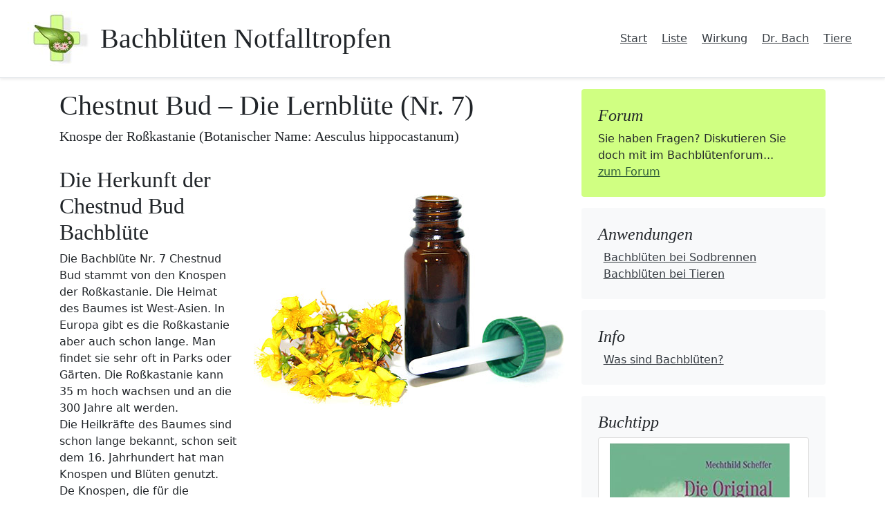

--- FILE ---
content_type: text/html; charset=UTF-8
request_url: https://bachblueten-notfalltropfen.com/chestnut-bud-die-lernbluete/
body_size: 5063
content:
<!doctype html>
<html lang="de">
  <head>
      <script async src="https://fundingchoicesmessages.google.com/i/pub-3354514211968109?ers=1" nonce="F531ShDVrmzf--fbC_Ok8g"></script><script nonce="F531ShDVrmzf--fbC_Ok8g">(function() {function signalGooglefcPresent() {if (!window.frames['googlefcPresent']) {if (document.body) {const iframe = document.createElement('iframe'); iframe.style = 'width: 0; height: 0; border: none; z-index: -1000; left: -1000px; top: -1000px;'; iframe.style.display = 'none'; iframe.name = 'googlefcPresent'; document.body.appendChild(iframe);} else {setTimeout(signalGooglefcPresent, 0);}}}signalGooglefcPresent();})();</script>     
      <meta charset="utf-8">
      <meta name="viewport" content="width=device-width, initial-scale=1, shrink-to-fit=no">
      <meta name="description" content="">
      <meta name="author" content="">
      <title>Bachblüte Chestnut Bud – Die Lernblüte</title>
      <link href="https://bachblueten-notfalltropfen.com/includes/assets/bootstrap.css" rel="stylesheet">
      <link rel="preload" as="image" href="https://bachblueten-notfalltropfen.com/bilder/bachblueten-notfalltropfen-logo.jpg">
        <style>
        .bd-placeholder-img {
        font-size: 1.125rem;
        text-anchor: middle;
        -webkit-user-select: none;
        -moz-user-select: none;
        -ms-user-select: none;
        user-select: none;
        }
        @media (min-width: 768px) {
        .bd-placeholder-img-lg {
          font-size: 3.5rem;
         }
        }
        </style>
      <link href="https://bachblueten-notfalltropfen.com/includes/css/blog.css" rel="stylesheet">
      <link rel="shortcut icon" href="/favicon.ico" type="image/x-icon">  
  </head>
<body>
<div class="d-flex flex-column flex-md-row align-items-center p-3 px-md-4 mb-3 bg-white border-bottom shadow-sm">
  <a href="/"><img class="img float-left" src="/bilder/bachblueten-notfalltropfen-logo.jpg" alt="Logo"></a><h1 class="my-0 mr-md-auto font-weight-lighter">Bachblüten Notfalltropfen</h1>
  <nav class="my-2 my-md-0 mr-md-3">
    <a class="p-2 text-dark" href="/">Start</a>
    <a class="p-2 text-dark" href="/die-bachblueten-liste/">Liste</a>
    <a class="p-2 text-dark" href="/die-wirkung-von-bachblueten-rescue/">Wirkung</a>
    <a class="p-2 text-dark" href="/edward-bach-im-kurzueberblick/">Dr. Bach</a>
    <a class="p-2 text-dark" href="/bachblueten-notfalltropfen-fuer-haustiere/">Tiere</a>
  </nav>
</div>   
      
<main class="container">
  <div class="row">
    <div class="col-md-8">
      <div class="blog-post">
             
        <h1>Chestnut Bud – Die Lernblüte (Nr. 7)</h1>
        <h5>Knospe der Roßkastanie (Botanischer Name: Aesculus hippocastanum)</h5> <br> 
          
        <div class="row">
             	<div class="col-lg-auto order-lg-2">  
                <p class="text-center"><img class="img-fluid center rounded mx-auto" src="/bilder/bachblueten.jpg" alt="Chestnut Bud – Die Lernblüte" title="Chestnut Bud - Roßkastanie - Aesculus hippocastanum"> </p>
                </div>     
                <div class="col order-lg-1">
                    
                <h2>Die Herkunft der Chestnud Bud Bachblüte</h2>
                <p>Die Bachblüte Nr. 7 Chestnud Bud stammt von den Knospen der Roßkastanie. Die Heimat des Baumes ist West-Asien. In Europa gibt es die Roßkastanie aber auch schon lange. Man findet sie sehr oft in Parks oder Gärten. Die Roßkastanie kann 35 m hoch wachsen und an die 300 Jahre alt werden.<br>Die Heilkräfte des Baumes sind schon lange bekannt, schon seit dem 16. Jahrhundert hat man Knospen und Blüten genutzt. De Knospen, die für die Lernblüte, bzw. Bachblüte Chestnut Bud benötigt werden, wachsen im April.</p>
                      
                    
                </div>     
        </div>
        
        <h3>Für wen ist die Bachblüte Chestnut Bud sinnvoll?</h3>
        <p>Dr. Bach hat die Chestnut Bud Heilknopse entdeckt. Sie ist geeignet für alle Personen, die nicht aus den eigenen Erfahrungen lernen, sondern viel Zeit brauchen, um gewisse Dinge zu verstehen. Vor allem hilft es Menschen, die schlechte Erfahrungen gemacht haben und deshalb bestimmte Dinge nie wieder tun. Manche Personen bringen selten etwas zu Ende, weil sie einfach keine Geduld haben, etwas zu tun. Genau deshalb ist hier die Lernblüte die passende Bachblüte. Viele der Leute, die sich für die Lernblüte entscheiden sollten, scheinen immer auf der Flucht zu sein. Tausend Dinge werden angefangen und nie zu Ende gebracht. Es wird Zeit, genau dies zu ändern.</p>  
        <p>Selbst Kinder können die Chestnut Bachblüte für sich nutzen. Kinder die recht zerstreut wirken, die keine Geduld haben. Die lieber einen kleinen Aufstand proben, anstatt die Hausaufgaben zum Ende zu bringen. Viele Kinder scheinen gewisse Dinge gar nicht erst aufzunehmen und werden deshalb sogar gehänselt. Mit der Bachblüte könnte sich dies ändern und das Kind könnte große Entwicklungsschritte machen.</p>            
        <h3>Was bewirkt die Bachblüte Chestnut Bud?</h3>
        <p>Mit der Chestnut Bud Bachblüte können die Menschen den Druck von sich laden. Sie können einfach alles viel genauer betrachten und das mit der Ruhe, die vorher gefehlt hat. Endlich können die Betroffenen aus Ihren Erfahrungen lernen und gehen auch Sachen bis zum Schluss an. Man ordnet sein Leben neu, aber das schön langsam. Denn wie alle Bachblüten, braucht auch die Chestnut Bud ein wenig Zeit, um perfekt zu wirken. Aber wenn sie wirkt, wird sich die betroffene Person besser kennenlernen können, kann sich entwickeln, hat mehr Lebensfreude und wird gerne lernen. Das Leben wird um Einiges schöner, man wird geistig reger, neugieriger und kann mehr Aufmerksamkeit aufbringen. So sind die Zeiten vorbei, wo andere Menschen denken, dass die betroffene Person immer nur zerstreut ist oder gar zu dumm zum Lernen ist.</p>
        

<span id="insertHere"></span>
<div class="p-4 mb-3 bg-light rounded" ><p class="small">Anzeige</p>
<script async src="https://pagead2.googlesyndication.com/pagead/js/adsbygoogle.js?client=ca-pub-3354514211968109"
     crossorigin="anonymous"></script>
<!-- bachblüten-main -->
<ins class="adsbygoogle"
     style="display:block"
     data-ad-client="ca-pub-3354514211968109"
     data-ad-slot="1425708838"
     data-ad-format="auto"
     data-full-width-responsive="true"></ins>
<script>
     (adsbygoogle = window.adsbygoogle || []).push({});
</script>
</div>
 <br>

   
                    
        <h3>Fazit</h3>
        <p>Mit der Chestnut Bud Bachblüte helfen sich Menschen, die sonst weder Ruhe noch Kraft haben, sich an Sachen zu wagen und das bis zum bitteren Ende. Man hat dank der Bachblüte nicht überall angefangene Dinge herumliegen, sondern lernt die Aufmerksamkeit wirklich auf das zu lenken, was man gerade tut. Und die ersten Male, wo die betroffene Person auch fertig stellt, was sie angefangen hat, wird zu einem wahren Freudenfest. Und so kann es ab jetzt immer gehen, wenn man die Bachblüte für sich einsetzt.</p> 

      <nav class="blog-pagination">
        <a class="btn btn-outline-primary" href="/cherry-plum-die-gelassenheitsbluete/" tabindex="-1" >zurück zu Nr. 6 - Cherry Plum</a>  
        <a class="btn btn-outline-primary" href="/die-bachblueten-liste/">Liste</a>
        <a class="btn btn-outline-primary" href="/chicory-die-beziehungsbluete/" tabindex="-1" >weiter zu Nr. 8 - Chicory</a>
      </nav>
      <div class="p-4 mb-2 bg-light rounded">
<p>Anzeige</p>
  <div class="row"><div class='col-sm'><a href='https://www.amazon.de/dp/B08P66FCQZ?tag=bachblueten-notfalltropfen-21&amp;linkCode=osi&amp;th=1&amp;psc=1&amp;language=de_DE'><img alt='Anzeige' class='img float-left' src='/cache/B08P66FCQZ.jpg'></a><a href='https://www.amazon.de/dp/B08P66FCQZ?tag=bachblueten-notfalltropfen-21&amp;linkCode=osi&amp;th=1&amp;psc=1&amp;language=de_DE' target='_blank'>Chestnut Bud Nr. 7 Princeps Original Bachblüten Kastanienknospe Tropfen - 10ml<br><br> 11,77 € (1.177,00 € / l)</a>

</div><div class='col-sm'><a href='https://www.amazon.de/dp/B00EB0IQMO?tag=bachblueten-notfalltropfen-21&amp;linkCode=osi&amp;th=1&amp;psc=1&amp;language=de_DE'><img alt='Anzeige' class='img float-left' src='/cache/B00EB0IQMO.jpg'></a><a href='https://www.amazon.de/dp/B00EB0IQMO?tag=bachblueten-notfalltropfen-21&amp;linkCode=osi&amp;th=1&amp;psc=1&amp;language=de_DE' target='_blank'>BACHBLÜTEN Chestnut Bud Tropfen 20 ml<br><br> 12,90 € (645,00 € / l)</a>

</div> </div><br><p class='small'>Preise aktualisiert um 2025-12-08 18:30</p>
</div>  
      
             </div><!-- /.blog-post -->
    </div>
      
    
    <aside class="col-md-4">
      <div class="p-4 mb-3 bg-info rounded">
        <h4 class="font-italic">Forum</h4>
        <p class="mb-0">Sie haben Fragen? Diskutieren Sie doch mit im Bachblütenforum...</p><a target="_blank" href="https://natur-forum.de/forum/viewforum.php?f=31">zum Forum</a>
      </div>
        <div class="p-4 mb-3 bg-light rounded">
        <h4 class="font-italic">Anwendungen</h4>
        <p class="mb-0"><a class="p-2 text-dark" href="/Bachblueten-bei-Sodbrennen/">Bachblüten bei Sodbrennen</a><br>
            <a class="p-2 text-dark" href="/bachblueten-notfalltropfen-fuer-haustiere/">Bachblüten bei Tieren</a></p>
      </div>  
              <div class="p-4 mb-3 bg-light rounded">
        <h4 class="font-italic">Info</h4>
        <p class="mb-0"><a class="p-2 text-dark" href="/was-sind-bachblueten/">Was sind Bachblüten?</a><br>
</p>
      </div>   
        

        <div class="p-4 mb-3 bg-light rounded" >
        <h4 class="font-italic">Buchtipp</h4>
        <ol class="list-group">
          <li class="list-group-item"><div class="col-sm-auto" >
                <img loading="lazy" class="img float-left" src="/bilder/Cover-original-bach-blueten.JPG" alt="Buchcover">
            </div></li>
          <li class="list-group-item">Die Original Bachblütentherapie<br> von  	
Mechthild Scheffer</li>
          <li class="list-group-item"><a target="_blank" href="https://amzn.to/2BUEQAB">bei Amazon kaufen</a></li>
        </ol>
      </div>  
            <div class="p-4 mb-3 bg-light rounded">
        <h4 class="font-italic">Bachblüten</h4>
        <table class="table table-striped table-hover">
            <thead>
                <tr>
                    <th scope="col">Nr.</th>
                    <th scope="col">Name</th>
                </tr>
            </thead> 
            <tbody>
                <tr>    
                    <td>1</td>
                    <td><a href="/agrimony-die-ehrlichkeitsbluete/">Agrimony - Die Ehrlichkeitsblüte</a></td>
                </tr>
                <tr>    
                    <td>2</td>
                    <td><a href="/aspen-die-ahnungsbluete/">Aspen – Die Ahnungsblüte</a></td>
                </tr>
                <tr>    
                    <td>3</td>
                    <td><a href="/beech-die-toleranzbluete/">Beech – Die Toleranzblüte</a></td>
                </tr>
                <tr>    
                    <td>4</td>
                    <td><a href="/centaury-die-bluete-des-dienens/">Centaury- Die Blüte des Dienens</a></td>
                </tr>
                <tr>    
                    <td>5</td>
                    <td><a href="/cerato-die-intuitionsbluete/">Cerato  Die Intuitionsblüte</a></td>
                </tr>
                <tr>    
                    <td>6</td>
                    <td><a href="/cherry-plum-die-gelassenheitsbluete/">Cherry Plum – Die Gelassenheitsblüte</a></td>
                </tr>
                <tr>    
                    <td>7</td>
                    <td><a href="/chestnut-bud-die-lernbluete/">Chestnut Bud – Die Lernblüte</a></td>
                </tr>
                <tr>    
                    <td>8</td>
                    <td><a href="/chicory-die-beziehungsbluete/">Chicory – Die Beziehungsblüte</a></td>
                </tr>
                <tr>    
                    <td>9</td>
                    <td><a href="/clematis-die-realitaetsbluete/">Clematis - Die Realitätsblüte</a></td>
                </tr>
                <tr>    
                    <td>10</td>
                    <td><a href="/crab-die-reinigungsbluete/">Crab - Die Reinigungsblüte</a></td>
                </tr>
                <tr>    
                    <td>11</td>
                    <td><a href="/elm-die-verantwortungsbluete/">Elm - Die Verantwortungsblüte</a></td>
                </tr>
                <tr>    
                    <td>12</td>
                    <td><a href="/gentian-dieglaubensbluete/">Gentian - Die Glaubensblüte</a></td>
                </tr>     
                <tr>    
                    <td>13</td>
                    <td><a href="/gorse-die-hoffnungsbluete/">Gorse - Die Hoffnungsblüte</a></td>
                </tr>
                <tr>    
                    <td>14</td>
                    <td><a href="/heather-die-identitaetsbluete/">Heather - Die Identitätsblüte</a></td>
                </tr>
                <tr>    
                    <td>15</td>
                    <td><a href="/holly-dieherzoeffnungsbluete/">Holly - Die Herzöffnungsblüte</a></td>
                </tr>
                <tr>    
                    <td>16</td>
                    <td><a href="/honeysuckle-die-vergangenheitsbluete/">Honeysuckle - Die Vergangenheitsblüte</a></td>
                </tr>
                <tr>    
                    <td>17</td>
                    <td><a href="/hornbeam-diespannkraftbluete/">Hornbeam - Die Spannkraftblüte</a></td>
                </tr>
                <tr>    
                    <td>18</td>
                    <td><a href="/impatiens-die-zeitbluete/">Impatiens - Die Zeitblüte</a></td>
                </tr>
                <tr>    
                    <td>19</td>
                    <td><a href="/larch-die-selbstvertrauensbluete/">Larch - Die Selbstvertrauensblüte</a></td>
                </tr>   
                <tr>    
                    <td>20</td>
                    <td><a href="/mimulus-die-tapferkeitsbluete/">Mimulus - Die Tapferkeitsblüte</a></td>
                </tr>   
                <tr>    
                    <td>21</td>
                    <td><a href="/mustard-die-lichtbluete/">Mustard - Die Lichtblüte</a></td>
                </tr>
                <tr>    
                    <td>22</td>
                    <td><a href="/oak-die-ausdauerbluete/">Oak - Die Ausdauerblüte</a></td>
                </tr>   
                <tr>    
                    <td>23</td>
                    <td><a href="/olive-die-regenerationsbluete/">Olive - Die Regenerationsblüte</a></td>
                </tr>   
                <tr>    
                    <td>24</td>
                    <td><a href="/pine-die-selbstakzeptanzbluete/">Pine - Die Selbstakzeptanzblüte</a></td>
                </tr>                
                <tr>    
                    <td>25</td>
                    <td><a href="/red-chestnut-die-abnabelungsbluete/">Red Chestnut - Die Abnabelungsblüte</a></td>
                </tr>
                <tr>    
                    <td>26</td>
                    <td><a href="/rock-rose-die-eskalationsbluete/">Rock Rose - Die Eskalationsblüte</a></td>
                </tr>   
                <tr>    
                    <td>27</td>
                    <td><a href="/rock-water-die-flexibilitaetsbluete/">Rock Water - Die Flexibilitätsblüte</a></td>
                </tr>   
                <tr>    
                    <td>28</td>
                    <td><a href="/scleranthus-die-balancebluete/">Scleranthus - Die Balanceblüte</a></td>
                </tr>                
                <tr>    
                    <td>29</td>
                    <td><a href="/star-ofbethlehem-die-trostbluete/">Star of Bethlehem - Die Trostblüte</a></td>
                </tr>
                <tr>    
                    <td>30</td>
                    <td><a href="/sweet-chestnut-die-erloesungsbluete/">Sweet Chestnut - Die Erlösungsblüte</a></td>
                </tr>   
                <tr>    
                    <td>31</td>
                    <td><a href="/vervain-die-begeisterungsbluete/">Vervain - Die Begeisterungsblüte</a></td>
                </tr>   
                <tr>    
                    <td>32</td>
                    <td><a href="/vine-die-autoritaetsbluete/">Vine - Die Autoritätsblüte</a></td>
                </tr>                
                <tr>    
                    <td>33</td>
                    <td><a href="/walnut-die-verwirklichungsbluete/">Walnut - Die Verwirklichungsblüte</a></td>
                </tr>
                <tr>    
                    <td>34</td>
                    <td><a href="/water-violet-die-kommunikationsbluete/">Water Violet - Die Kommunikationsblüte</a></td>
                </tr>   
                <tr>    
                    <td>35</td>
                    <td><a href="/white-chestnut-die-gedankenbluete/">White Chestnut - Die Gedankenblüte</a></td>
                </tr>   
                <tr>    
                    <td>36</td>
                    <td><a href="/wild-oat-die-berufungsbluete/">Wild Oat - Die Berufungsblüte</a></td>
                </tr>                
                <tr>    
                    <td>37</td>
                    <td><a href="/wild-rose-die-bluete-der-lebenslust/">Wild Rose - Die Blüte der Lebenslust</a></td>
                </tr>
                <tr>    
                    <td>38</td>
                    <td><a href="/willow-die-schicksalsbluete/">Willow - Die Schicksalsblüte</a></td>
                </tr>                   
            </tbody>        
                
        </table>
      </div>


        
    
     

    </aside>
 

  </div><!-- /.row -->

</main><!-- /.container -->
<footer class="blog-footer">
  <p>© 2024 Bachblueten-Notfalltropfen.com - <a href="/impressum/">Impressum</a> - <a href="/datenschutzerklaerung/">Datenschutzerklärung</a> - <a href="javascript:googlefc.callbackQueue.push(googlefc.showRevocationMessage)">Cookies</a></p>
</footer>
</body>
</html>      


--- FILE ---
content_type: text/html; charset=utf-8
request_url: https://www.google.com/recaptcha/api2/aframe
body_size: 267
content:
<!DOCTYPE HTML><html><head><meta http-equiv="content-type" content="text/html; charset=UTF-8"></head><body><script nonce="pGdUCdzYeCDh5a9WYdNV9Q">/** Anti-fraud and anti-abuse applications only. See google.com/recaptcha */ try{var clients={'sodar':'https://pagead2.googlesyndication.com/pagead/sodar?'};window.addEventListener("message",function(a){try{if(a.source===window.parent){var b=JSON.parse(a.data);var c=clients[b['id']];if(c){var d=document.createElement('img');d.src=c+b['params']+'&rc='+(localStorage.getItem("rc::a")?sessionStorage.getItem("rc::b"):"");window.document.body.appendChild(d);sessionStorage.setItem("rc::e",parseInt(sessionStorage.getItem("rc::e")||0)+1);localStorage.setItem("rc::h",'1768952104686');}}}catch(b){}});window.parent.postMessage("_grecaptcha_ready", "*");}catch(b){}</script></body></html>

--- FILE ---
content_type: application/javascript; charset=utf-8
request_url: https://fundingchoicesmessages.google.com/f/AGSKWxWfXbI7SEdRRCjBK-zurPkSnzYkJmap4kARfPqAIzBG369hCl7JH3wRZt0rujId1JWJMbEfoqSYxskQ6plymO2QtSdhTpm9-fAS9MisaHB9Xg4vF4e4I3oGeNHUcrSJvCmQWKOHwLjQGKb0fS7M9GimUdt7ytBFzsw6eUG3Zx5rRtUULteTnwnyA_yf/_/DemoAd./googlead160.=advanced-ads-/adstream./fastclick728.
body_size: -1290
content:
window['73a5d382-fb11-4456-ab4c-26ea141f4808'] = true;